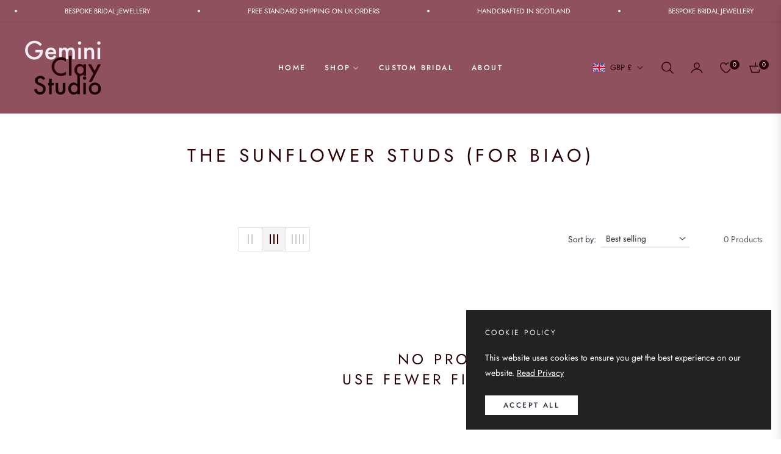

--- FILE ---
content_type: text/css
request_url: https://geminiclaystudio.com/cdn/shop/t/7/assets/cart-draw.css?v=24190148674344119511716279018
body_size: 794
content:
.mini-cart-header{background-color:#fff;color:var(--color-body-text)}.mini-cart-header .modal-header .close{position:relative;top:0;right:0}.mini-cart-header .js-cart-count{position:static;border:none}.js-mini-cart-content{background-color:#fff;flex-grow:1;overflow-x:hidden;overflow-y:auto}.js-mini-cart-content .mini-cart-image{flex:0 0 104px;padding-right:24px}.js-mini-cart-content .mini-cart-meta{flex:0 0 calc(100% - 104px);padding-right:0}.mini-cart-meta p{font-size:14px}.mini-cart-item{position:relative}.js-remove-mini-cart{font-weight:400;margin-left:16px;font-size:12px}.mini-cart-empty .iconcart-empty{background-color:rgba(var(--color-body-text-rgb),.05);width:80px;height:80px;line-height:78px;-webkit-border-radius:50%;border-radius:50%;margin:0 auto 24px}.mini-cart-footer{position:relative;background-color:#fff}.js-note-cart{position:absolute;background-color:#fff;z-index:100;opacity:0;visibility:hidden;transform:translateY(100%);transition:visibility .25s ease-in-out,opacity .25s ease-in-out,transform .25s ease-in-out;padding:48px 24px;left:-24px;right:-24px;bottom:-24px;box-shadow:0 -8px 8px #0000001a}.drawer-crossell .product-card__price{margin-bottom:1rem}@media only screen and (min-width: 992px){.drawer-crossell{position:absolute;top:0;left:0;bottom:0;width:22rem;background-color:#fff;overflow-y:auto;overflow-x:hidden;z-index:-1;scroll-snap-type:y mandatory;scroll-behavior:smooth;opacity:0;transform:translate(3rem);transition-property:transform,opacity;transition-timing-function:ease;border-inline-end:1px solid rgb(var(--color-border))}.cardraw.active .drawer-crossell{transform:translate(-100%);opacity:1;transition-delay:.25s;transition-duration:.4s}}.drawer-crossell-product .drawer-crossell__item .first-image{transform:none!important}@media (max-width:991px){.drawer-crossell-product{overflow-x:scroll}.drawer-crossell-product .drawer-crossell__item{flex:0 0 260px;width:260px;padding-right:1rem}}@media (max-width:749px){.drawer-crossell-product .drawer-crossell__item{flex:0 0 260px;width:260px}}.drawer-crossell__item .product-card{display:flex;width:100%}.drawer-crossell__item .product-card__image-wr{flex:0 0 80px}.drawer-crossell__item .product-card__info{flex:1;padding:0 0 0 1.5rem!important;margin-bottom:1rem}.drawer-crossell__item .product-card__name{margin-bottom:.5rem;font-size:var(--g-font-size);letter-spacing:0;font-family:var(--g-font-2);text-transform:inherit}.drawer-crossell .slick-dots{bottom:-1.5rem;z-index:10}.boxgift{display:block;position:absolute;bottom:-24px;left:-24px;right:-24px;z-index:100;background:#fff;text-align:center;padding:40px;min-height:200px;opacity:0;visibility:hidden;transform:translateY(100%);transition:visibility .25s ease-in-out,opacity .25s ease-in-out,transform .25s ease-in-out;box-shadow:0 -8px 8px #0000001a}.block-addon__box--wrap{display:block;position:absolute;bottom:-24px;left:-24px;right:-24px;z-index:100;background:#fff;text-align:center;padding:40px;min-height:220px;opacity:0;visibility:hidden;transform:translateY(100%);transition:visibility .25s ease-in-out,opacity .25s ease-in-out,transform .25s ease-in-out;box-shadow:0 -8px 8px #0000001a}.block-addon__box--wrap .form-group label{font-weight:var(--g-font-weight-body);line-height:var(--g-body-lineheight)}.block-addon__box--wrap.active{opacity:1;visibility:visible;transform:translateY(0);cursor:auto}.js-cart-bottom label{font-weight:400;color:var(--g-color-heading);font-family:var(--g-font-2)}.js-cart-bottom .form-control{border-radius:var(--g-input-radius);background:var(--g-input-bg);border:1px solid var(--g-input-border);outline:none;box-shadow:none;color:var(--g-color-heading);height:var(--g-input-height);line-height:var(--g-input-height)}.js-cart-bottom .form-control:focus,.js-cart-bottom .form-control:active{border-color:var(--g-color-heading);box-shadow:0 0 0 1px rgb(var(--g-color-heading-rgb)) inset}.boxgif__wrap svg{width:64px;height:64px;fill:transparent}.open-gift svg{width:20px;height:20px;margin-right:4px;fill:none}.edit-notecart svg,.edit-discountcode svg,.js-open-addon svg{width:19px;height:19px;margin-right:4px;fill:none}.cardraw .mini-cart-content{padding:0 24px;cursor:auto}.block-addon__box{cursor:pointer}.mini-cart-content.overlay:before{content:"";width:100%;height:100%;background-color:#fffc;position:absolute;z-index:1;cursor:auto}.giftwrap{font-family:var(--g-font-2)}.drawer-crossell-product .slick-arrow{top:-49px;transform:translateY(0)!important;box-shadow:none;width:30px;height:30px;border:1px solid rgba(var(--g-color-heading-rgb),.1);background-color:transparent}.drawer-crossell-product .slick-arrow:before{font-size:12px;font-weight:700}.drawer-crossell-product .slick-next{right:0}.drawer-crossell-product .slick-prev{right:38px;left:auto}.card-coupon{border-top:1px solid #ebebeb;border-bottom:1px solid #ebebeb}.card-coupon ul,.card-coupon ol{padding-left:1rem}.heading-coupon{cursor:pointer}.heading-coupon .coupon-icon{display:inline-block;width:40px;height:40px;line-height:38px;font-size:14px;text-align:center;position:absolute;top:8px;right:0}.heading-coupon .coupon-icon i{font-size:12px}.heading-coupon.collapsed .coupon-icon i:before{content:"\e93d"}.heading-coupon .coupon-icon i:before{content:"\e92d"}.mini-cart-img{position:relative;overflow:hidden}.mini-cart-img.portrait{padding-top:var(--g-img-portrait)!important}.mini-cart-img.square{padding-top:var(--g-img-square)!important}.mini-cart-img.wide{padding-top:var(--g-img-wide)!important}.mini-cart-img.landscape{padding-top:var(--g-img-landscape)!important}.mini-cart-img.portrait img,.mini-cart-img.square img,.mini-cart-img.wide img,.mini-cart-img.landscape img{position:absolute;top:0;left:0;width:100%;height:100%;object-fit:cover}@media (max-width:749px){.open-gift span,.edit-notecart span,.edit-discountcode span,.js-open-addon span{display:none}.block-addon{justify-content:center}.block-addon__box--wrap{padding:32px}}.btn-close-addon.link,.link.cart-note-close{font-size:var(--g-font-size)}
/*# sourceMappingURL=/cdn/shop/t/7/assets/cart-draw.css.map?v=24190148674344119511716279018 */
